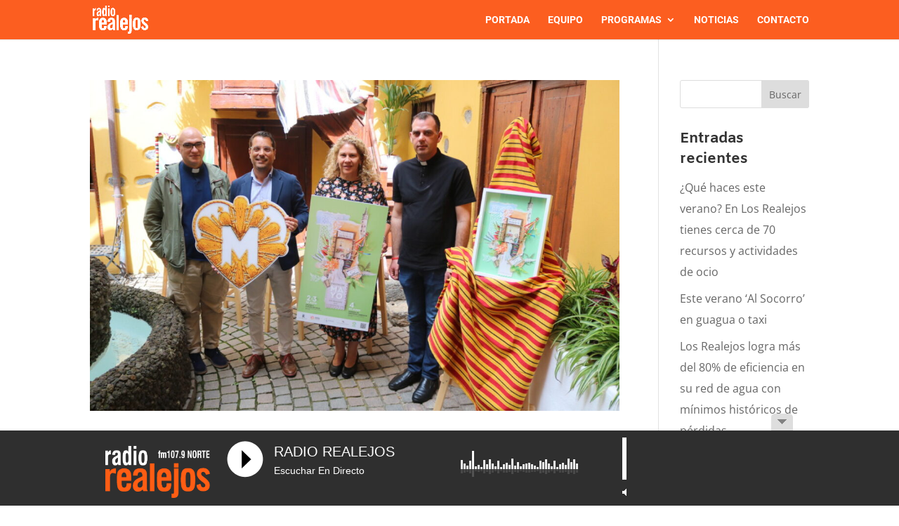

--- FILE ---
content_type: text/html; charset=UTF-8
request_url: https://www.radiorealejos.com/2023/04/page/2/
body_size: 13777
content:
<!DOCTYPE html>
<!--

  Desarrollado por echeide.com

                    $$\                 $$\       $$\
                    $$ |                \__|      $$ |
 $$$$$$\   $$$$$$$\ $$$$$$$\   $$$$$$\  $$\  $$$$$$$ | $$$$$$\      $$$$$$$\  $$$$$$\  $$$$$$\$$$$\
$$  __$$\ $$  _____|$$  __$$\ $$  __$$\ $$ |$$  __$$ |$$  __$$\    $$  _____|$$  __$$\ $$  _$$  _$$\
$$$$$$$$ |$$ /      $$ |  $$ |$$$$$$$$ |$$ |$$ /  $$ |$$$$$$$$ |   $$ /      $$ /  $$ |$$ / $$ / $$ |
$$   ____|$$ |      $$ |  $$ |$$   ____|$$ |$$ |  $$ |$$   ____|   $$ |      $$ |  $$ |$$ | $$ | $$ |
\$$$$$$$\ \$$$$$$$\ $$ |  $$ |\$$$$$$$\ $$ |\$$$$$$$ |\$$$$$$$\ $$\$$$$$$$\ \$$$$$$  |$$ | $$ | $$ |
 \_______| \_______|\__|  \__| \_______|\__| \_______| \_______|\__|\_______| \______/ \__| \__| \__|


-->
<html lang="es">
<head>
	<meta charset="UTF-8" />
<meta http-equiv="X-UA-Compatible" content="IE=edge">
	<link rel="pingback" href="https://www.radiorealejos.com/xmlrpc.php" />

	<script type="text/javascript">
		document.documentElement.className = 'js';
	</script>

	<title>Archivos | Radio Realejos 107.9 FM Norte</title>
<link rel="preconnect" href="https://fonts.gstatic.com" crossorigin /><style id="et-divi-open-sans-inline-css">/* Original: https://fonts.googleapis.com/css?family=Open+Sans:300italic,400italic,600italic,700italic,800italic,400,300,600,700,800&#038;subset=latin,latin-ext&#038;display=swap *//* User Agent: Mozilla/5.0 (Unknown; Linux x86_64) AppleWebKit/538.1 (KHTML, like Gecko) Safari/538.1 Daum/4.1 */@font-face {font-family: 'Open Sans';font-style: italic;font-weight: 300;font-stretch: normal;font-display: swap;src: url(https://fonts.gstatic.com/s/opensans/v44/memQYaGs126MiZpBA-UFUIcVXSCEkx2cmqvXlWq8tWZ0Pw86hd0Rk5hkWV4exQ.ttf) format('truetype');}@font-face {font-family: 'Open Sans';font-style: italic;font-weight: 400;font-stretch: normal;font-display: swap;src: url(https://fonts.gstatic.com/s/opensans/v44/memQYaGs126MiZpBA-UFUIcVXSCEkx2cmqvXlWq8tWZ0Pw86hd0Rk8ZkWV4exQ.ttf) format('truetype');}@font-face {font-family: 'Open Sans';font-style: italic;font-weight: 600;font-stretch: normal;font-display: swap;src: url(https://fonts.gstatic.com/s/opensans/v44/memQYaGs126MiZpBA-UFUIcVXSCEkx2cmqvXlWq8tWZ0Pw86hd0RkxhjWV4exQ.ttf) format('truetype');}@font-face {font-family: 'Open Sans';font-style: italic;font-weight: 700;font-stretch: normal;font-display: swap;src: url(https://fonts.gstatic.com/s/opensans/v44/memQYaGs126MiZpBA-UFUIcVXSCEkx2cmqvXlWq8tWZ0Pw86hd0RkyFjWV4exQ.ttf) format('truetype');}@font-face {font-family: 'Open Sans';font-style: italic;font-weight: 800;font-stretch: normal;font-display: swap;src: url(https://fonts.gstatic.com/s/opensans/v44/memQYaGs126MiZpBA-UFUIcVXSCEkx2cmqvXlWq8tWZ0Pw86hd0Rk0ZjWV4exQ.ttf) format('truetype');}@font-face {font-family: 'Open Sans';font-style: normal;font-weight: 300;font-stretch: normal;font-display: swap;src: url(https://fonts.gstatic.com/s/opensans/v44/memSYaGs126MiZpBA-UvWbX2vVnXBbObj2OVZyOOSr4dVJWUgsiH0B4uaVc.ttf) format('truetype');}@font-face {font-family: 'Open Sans';font-style: normal;font-weight: 400;font-stretch: normal;font-display: swap;src: url(https://fonts.gstatic.com/s/opensans/v44/memSYaGs126MiZpBA-UvWbX2vVnXBbObj2OVZyOOSr4dVJWUgsjZ0B4uaVc.ttf) format('truetype');}@font-face {font-family: 'Open Sans';font-style: normal;font-weight: 600;font-stretch: normal;font-display: swap;src: url(https://fonts.gstatic.com/s/opensans/v44/memSYaGs126MiZpBA-UvWbX2vVnXBbObj2OVZyOOSr4dVJWUgsgH1x4uaVc.ttf) format('truetype');}@font-face {font-family: 'Open Sans';font-style: normal;font-weight: 700;font-stretch: normal;font-display: swap;src: url(https://fonts.gstatic.com/s/opensans/v44/memSYaGs126MiZpBA-UvWbX2vVnXBbObj2OVZyOOSr4dVJWUgsg-1x4uaVc.ttf) format('truetype');}@font-face {font-family: 'Open Sans';font-style: normal;font-weight: 800;font-stretch: normal;font-display: swap;src: url(https://fonts.gstatic.com/s/opensans/v44/memSYaGs126MiZpBA-UvWbX2vVnXBbObj2OVZyOOSr4dVJWUgshZ1x4uaVc.ttf) format('truetype');}/* User Agent: Mozilla/5.0 (Windows NT 6.1; WOW64; rv:27.0) Gecko/20100101 Firefox/27.0 */@font-face {font-family: 'Open Sans';font-style: italic;font-weight: 300;font-stretch: normal;font-display: swap;src: url(https://fonts.gstatic.com/l/font?kit=memQYaGs126MiZpBA-UFUIcVXSCEkx2cmqvXlWq8tWZ0Pw86hd0Rk5hkWV4exg&skey=743457fe2cc29280&v=v44) format('woff');}@font-face {font-family: 'Open Sans';font-style: italic;font-weight: 400;font-stretch: normal;font-display: swap;src: url(https://fonts.gstatic.com/l/font?kit=memQYaGs126MiZpBA-UFUIcVXSCEkx2cmqvXlWq8tWZ0Pw86hd0Rk8ZkWV4exg&skey=743457fe2cc29280&v=v44) format('woff');}@font-face {font-family: 'Open Sans';font-style: italic;font-weight: 600;font-stretch: normal;font-display: swap;src: url(https://fonts.gstatic.com/l/font?kit=memQYaGs126MiZpBA-UFUIcVXSCEkx2cmqvXlWq8tWZ0Pw86hd0RkxhjWV4exg&skey=743457fe2cc29280&v=v44) format('woff');}@font-face {font-family: 'Open Sans';font-style: italic;font-weight: 700;font-stretch: normal;font-display: swap;src: url(https://fonts.gstatic.com/l/font?kit=memQYaGs126MiZpBA-UFUIcVXSCEkx2cmqvXlWq8tWZ0Pw86hd0RkyFjWV4exg&skey=743457fe2cc29280&v=v44) format('woff');}@font-face {font-family: 'Open Sans';font-style: italic;font-weight: 800;font-stretch: normal;font-display: swap;src: url(https://fonts.gstatic.com/l/font?kit=memQYaGs126MiZpBA-UFUIcVXSCEkx2cmqvXlWq8tWZ0Pw86hd0Rk0ZjWV4exg&skey=743457fe2cc29280&v=v44) format('woff');}@font-face {font-family: 'Open Sans';font-style: normal;font-weight: 300;font-stretch: normal;font-display: swap;src: url(https://fonts.gstatic.com/l/font?kit=memSYaGs126MiZpBA-UvWbX2vVnXBbObj2OVZyOOSr4dVJWUgsiH0B4uaVQ&skey=62c1cbfccc78b4b2&v=v44) format('woff');}@font-face {font-family: 'Open Sans';font-style: normal;font-weight: 400;font-stretch: normal;font-display: swap;src: url(https://fonts.gstatic.com/l/font?kit=memSYaGs126MiZpBA-UvWbX2vVnXBbObj2OVZyOOSr4dVJWUgsjZ0B4uaVQ&skey=62c1cbfccc78b4b2&v=v44) format('woff');}@font-face {font-family: 'Open Sans';font-style: normal;font-weight: 600;font-stretch: normal;font-display: swap;src: url(https://fonts.gstatic.com/l/font?kit=memSYaGs126MiZpBA-UvWbX2vVnXBbObj2OVZyOOSr4dVJWUgsgH1x4uaVQ&skey=62c1cbfccc78b4b2&v=v44) format('woff');}@font-face {font-family: 'Open Sans';font-style: normal;font-weight: 700;font-stretch: normal;font-display: swap;src: url(https://fonts.gstatic.com/l/font?kit=memSYaGs126MiZpBA-UvWbX2vVnXBbObj2OVZyOOSr4dVJWUgsg-1x4uaVQ&skey=62c1cbfccc78b4b2&v=v44) format('woff');}@font-face {font-family: 'Open Sans';font-style: normal;font-weight: 800;font-stretch: normal;font-display: swap;src: url(https://fonts.gstatic.com/l/font?kit=memSYaGs126MiZpBA-UvWbX2vVnXBbObj2OVZyOOSr4dVJWUgshZ1x4uaVQ&skey=62c1cbfccc78b4b2&v=v44) format('woff');}/* User Agent: Mozilla/5.0 (Windows NT 6.3; rv:39.0) Gecko/20100101 Firefox/39.0 */@font-face {font-family: 'Open Sans';font-style: italic;font-weight: 300;font-stretch: normal;font-display: swap;src: url(https://fonts.gstatic.com/s/opensans/v44/memQYaGs126MiZpBA-UFUIcVXSCEkx2cmqvXlWq8tWZ0Pw86hd0Rk5hkWV4ewA.woff2) format('woff2');}@font-face {font-family: 'Open Sans';font-style: italic;font-weight: 400;font-stretch: normal;font-display: swap;src: url(https://fonts.gstatic.com/s/opensans/v44/memQYaGs126MiZpBA-UFUIcVXSCEkx2cmqvXlWq8tWZ0Pw86hd0Rk8ZkWV4ewA.woff2) format('woff2');}@font-face {font-family: 'Open Sans';font-style: italic;font-weight: 600;font-stretch: normal;font-display: swap;src: url(https://fonts.gstatic.com/s/opensans/v44/memQYaGs126MiZpBA-UFUIcVXSCEkx2cmqvXlWq8tWZ0Pw86hd0RkxhjWV4ewA.woff2) format('woff2');}@font-face {font-family: 'Open Sans';font-style: italic;font-weight: 700;font-stretch: normal;font-display: swap;src: url(https://fonts.gstatic.com/s/opensans/v44/memQYaGs126MiZpBA-UFUIcVXSCEkx2cmqvXlWq8tWZ0Pw86hd0RkyFjWV4ewA.woff2) format('woff2');}@font-face {font-family: 'Open Sans';font-style: italic;font-weight: 800;font-stretch: normal;font-display: swap;src: url(https://fonts.gstatic.com/s/opensans/v44/memQYaGs126MiZpBA-UFUIcVXSCEkx2cmqvXlWq8tWZ0Pw86hd0Rk0ZjWV4ewA.woff2) format('woff2');}@font-face {font-family: 'Open Sans';font-style: normal;font-weight: 300;font-stretch: normal;font-display: swap;src: url(https://fonts.gstatic.com/s/opensans/v44/memSYaGs126MiZpBA-UvWbX2vVnXBbObj2OVZyOOSr4dVJWUgsiH0B4uaVI.woff2) format('woff2');}@font-face {font-family: 'Open Sans';font-style: normal;font-weight: 400;font-stretch: normal;font-display: swap;src: url(https://fonts.gstatic.com/s/opensans/v44/memSYaGs126MiZpBA-UvWbX2vVnXBbObj2OVZyOOSr4dVJWUgsjZ0B4uaVI.woff2) format('woff2');}@font-face {font-family: 'Open Sans';font-style: normal;font-weight: 600;font-stretch: normal;font-display: swap;src: url(https://fonts.gstatic.com/s/opensans/v44/memSYaGs126MiZpBA-UvWbX2vVnXBbObj2OVZyOOSr4dVJWUgsgH1x4uaVI.woff2) format('woff2');}@font-face {font-family: 'Open Sans';font-style: normal;font-weight: 700;font-stretch: normal;font-display: swap;src: url(https://fonts.gstatic.com/s/opensans/v44/memSYaGs126MiZpBA-UvWbX2vVnXBbObj2OVZyOOSr4dVJWUgsg-1x4uaVI.woff2) format('woff2');}@font-face {font-family: 'Open Sans';font-style: normal;font-weight: 800;font-stretch: normal;font-display: swap;src: url(https://fonts.gstatic.com/s/opensans/v44/memSYaGs126MiZpBA-UvWbX2vVnXBbObj2OVZyOOSr4dVJWUgshZ1x4uaVI.woff2) format('woff2');}</style><meta name='robots' content='max-image-preview:large' />
<link rel='dns-prefetch' href='//kit.fontawesome.com' />
<link rel="alternate" type="application/rss+xml" title="Radio Realejos 107.9 FM Norte &raquo; Feed" href="https://www.radiorealejos.com/feed/" />
<link rel="alternate" type="application/rss+xml" title="Radio Realejos 107.9 FM Norte &raquo; Feed de los comentarios" href="https://www.radiorealejos.com/comments/feed/" />
<meta content="Echeide Child v.1.0.0" name="generator"/><link rel='stylesheet' id='audio7-html5_site_css-css' href='https://www.radiorealejos.com/wp-content/plugins/lbg-audio7_html5_full_width_sticky_pro/audio7_html5/audio7_html5.css?ver=6.9' type='text/css' media='all' />
<style id='wp-block-library-inline-css' type='text/css'>
:root{--wp-block-synced-color:#7a00df;--wp-block-synced-color--rgb:122,0,223;--wp-bound-block-color:var(--wp-block-synced-color);--wp-editor-canvas-background:#ddd;--wp-admin-theme-color:#007cba;--wp-admin-theme-color--rgb:0,124,186;--wp-admin-theme-color-darker-10:#006ba1;--wp-admin-theme-color-darker-10--rgb:0,107,160.5;--wp-admin-theme-color-darker-20:#005a87;--wp-admin-theme-color-darker-20--rgb:0,90,135;--wp-admin-border-width-focus:2px}@media (min-resolution:192dpi){:root{--wp-admin-border-width-focus:1.5px}}.wp-element-button{cursor:pointer}:root .has-very-light-gray-background-color{background-color:#eee}:root .has-very-dark-gray-background-color{background-color:#313131}:root .has-very-light-gray-color{color:#eee}:root .has-very-dark-gray-color{color:#313131}:root .has-vivid-green-cyan-to-vivid-cyan-blue-gradient-background{background:linear-gradient(135deg,#00d084,#0693e3)}:root .has-purple-crush-gradient-background{background:linear-gradient(135deg,#34e2e4,#4721fb 50%,#ab1dfe)}:root .has-hazy-dawn-gradient-background{background:linear-gradient(135deg,#faaca8,#dad0ec)}:root .has-subdued-olive-gradient-background{background:linear-gradient(135deg,#fafae1,#67a671)}:root .has-atomic-cream-gradient-background{background:linear-gradient(135deg,#fdd79a,#004a59)}:root .has-nightshade-gradient-background{background:linear-gradient(135deg,#330968,#31cdcf)}:root .has-midnight-gradient-background{background:linear-gradient(135deg,#020381,#2874fc)}:root{--wp--preset--font-size--normal:16px;--wp--preset--font-size--huge:42px}.has-regular-font-size{font-size:1em}.has-larger-font-size{font-size:2.625em}.has-normal-font-size{font-size:var(--wp--preset--font-size--normal)}.has-huge-font-size{font-size:var(--wp--preset--font-size--huge)}.has-text-align-center{text-align:center}.has-text-align-left{text-align:left}.has-text-align-right{text-align:right}.has-fit-text{white-space:nowrap!important}#end-resizable-editor-section{display:none}.aligncenter{clear:both}.items-justified-left{justify-content:flex-start}.items-justified-center{justify-content:center}.items-justified-right{justify-content:flex-end}.items-justified-space-between{justify-content:space-between}.screen-reader-text{border:0;clip-path:inset(50%);height:1px;margin:-1px;overflow:hidden;padding:0;position:absolute;width:1px;word-wrap:normal!important}.screen-reader-text:focus{background-color:#ddd;clip-path:none;color:#444;display:block;font-size:1em;height:auto;left:5px;line-height:normal;padding:15px 23px 14px;text-decoration:none;top:5px;width:auto;z-index:100000}html :where(.has-border-color){border-style:solid}html :where([style*=border-top-color]){border-top-style:solid}html :where([style*=border-right-color]){border-right-style:solid}html :where([style*=border-bottom-color]){border-bottom-style:solid}html :where([style*=border-left-color]){border-left-style:solid}html :where([style*=border-width]){border-style:solid}html :where([style*=border-top-width]){border-top-style:solid}html :where([style*=border-right-width]){border-right-style:solid}html :where([style*=border-bottom-width]){border-bottom-style:solid}html :where([style*=border-left-width]){border-left-style:solid}html :where(img[class*=wp-image-]){height:auto;max-width:100%}:where(figure){margin:0 0 1em}html :where(.is-position-sticky){--wp-admin--admin-bar--position-offset:var(--wp-admin--admin-bar--height,0px)}@media screen and (max-width:600px){html :where(.is-position-sticky){--wp-admin--admin-bar--position-offset:0px}}

/*# sourceURL=wp-block-library-inline-css */
</style><style id='global-styles-inline-css' type='text/css'>
:root{--wp--preset--aspect-ratio--square: 1;--wp--preset--aspect-ratio--4-3: 4/3;--wp--preset--aspect-ratio--3-4: 3/4;--wp--preset--aspect-ratio--3-2: 3/2;--wp--preset--aspect-ratio--2-3: 2/3;--wp--preset--aspect-ratio--16-9: 16/9;--wp--preset--aspect-ratio--9-16: 9/16;--wp--preset--color--black: #000000;--wp--preset--color--cyan-bluish-gray: #abb8c3;--wp--preset--color--white: #ffffff;--wp--preset--color--pale-pink: #f78da7;--wp--preset--color--vivid-red: #cf2e2e;--wp--preset--color--luminous-vivid-orange: #ff6900;--wp--preset--color--luminous-vivid-amber: #fcb900;--wp--preset--color--light-green-cyan: #7bdcb5;--wp--preset--color--vivid-green-cyan: #00d084;--wp--preset--color--pale-cyan-blue: #8ed1fc;--wp--preset--color--vivid-cyan-blue: #0693e3;--wp--preset--color--vivid-purple: #9b51e0;--wp--preset--gradient--vivid-cyan-blue-to-vivid-purple: linear-gradient(135deg,rgb(6,147,227) 0%,rgb(155,81,224) 100%);--wp--preset--gradient--light-green-cyan-to-vivid-green-cyan: linear-gradient(135deg,rgb(122,220,180) 0%,rgb(0,208,130) 100%);--wp--preset--gradient--luminous-vivid-amber-to-luminous-vivid-orange: linear-gradient(135deg,rgb(252,185,0) 0%,rgb(255,105,0) 100%);--wp--preset--gradient--luminous-vivid-orange-to-vivid-red: linear-gradient(135deg,rgb(255,105,0) 0%,rgb(207,46,46) 100%);--wp--preset--gradient--very-light-gray-to-cyan-bluish-gray: linear-gradient(135deg,rgb(238,238,238) 0%,rgb(169,184,195) 100%);--wp--preset--gradient--cool-to-warm-spectrum: linear-gradient(135deg,rgb(74,234,220) 0%,rgb(151,120,209) 20%,rgb(207,42,186) 40%,rgb(238,44,130) 60%,rgb(251,105,98) 80%,rgb(254,248,76) 100%);--wp--preset--gradient--blush-light-purple: linear-gradient(135deg,rgb(255,206,236) 0%,rgb(152,150,240) 100%);--wp--preset--gradient--blush-bordeaux: linear-gradient(135deg,rgb(254,205,165) 0%,rgb(254,45,45) 50%,rgb(107,0,62) 100%);--wp--preset--gradient--luminous-dusk: linear-gradient(135deg,rgb(255,203,112) 0%,rgb(199,81,192) 50%,rgb(65,88,208) 100%);--wp--preset--gradient--pale-ocean: linear-gradient(135deg,rgb(255,245,203) 0%,rgb(182,227,212) 50%,rgb(51,167,181) 100%);--wp--preset--gradient--electric-grass: linear-gradient(135deg,rgb(202,248,128) 0%,rgb(113,206,126) 100%);--wp--preset--gradient--midnight: linear-gradient(135deg,rgb(2,3,129) 0%,rgb(40,116,252) 100%);--wp--preset--font-size--small: 13px;--wp--preset--font-size--medium: 20px;--wp--preset--font-size--large: 36px;--wp--preset--font-size--x-large: 42px;--wp--preset--spacing--20: 0.44rem;--wp--preset--spacing--30: 0.67rem;--wp--preset--spacing--40: 1rem;--wp--preset--spacing--50: 1.5rem;--wp--preset--spacing--60: 2.25rem;--wp--preset--spacing--70: 3.38rem;--wp--preset--spacing--80: 5.06rem;--wp--preset--shadow--natural: 6px 6px 9px rgba(0, 0, 0, 0.2);--wp--preset--shadow--deep: 12px 12px 50px rgba(0, 0, 0, 0.4);--wp--preset--shadow--sharp: 6px 6px 0px rgba(0, 0, 0, 0.2);--wp--preset--shadow--outlined: 6px 6px 0px -3px rgb(255, 255, 255), 6px 6px rgb(0, 0, 0);--wp--preset--shadow--crisp: 6px 6px 0px rgb(0, 0, 0);}:root { --wp--style--global--content-size: 823px;--wp--style--global--wide-size: 1080px; }:where(body) { margin: 0; }.wp-site-blocks > .alignleft { float: left; margin-right: 2em; }.wp-site-blocks > .alignright { float: right; margin-left: 2em; }.wp-site-blocks > .aligncenter { justify-content: center; margin-left: auto; margin-right: auto; }:where(.is-layout-flex){gap: 0.5em;}:where(.is-layout-grid){gap: 0.5em;}.is-layout-flow > .alignleft{float: left;margin-inline-start: 0;margin-inline-end: 2em;}.is-layout-flow > .alignright{float: right;margin-inline-start: 2em;margin-inline-end: 0;}.is-layout-flow > .aligncenter{margin-left: auto !important;margin-right: auto !important;}.is-layout-constrained > .alignleft{float: left;margin-inline-start: 0;margin-inline-end: 2em;}.is-layout-constrained > .alignright{float: right;margin-inline-start: 2em;margin-inline-end: 0;}.is-layout-constrained > .aligncenter{margin-left: auto !important;margin-right: auto !important;}.is-layout-constrained > :where(:not(.alignleft):not(.alignright):not(.alignfull)){max-width: var(--wp--style--global--content-size);margin-left: auto !important;margin-right: auto !important;}.is-layout-constrained > .alignwide{max-width: var(--wp--style--global--wide-size);}body .is-layout-flex{display: flex;}.is-layout-flex{flex-wrap: wrap;align-items: center;}.is-layout-flex > :is(*, div){margin: 0;}body .is-layout-grid{display: grid;}.is-layout-grid > :is(*, div){margin: 0;}body{padding-top: 0px;padding-right: 0px;padding-bottom: 0px;padding-left: 0px;}:root :where(.wp-element-button, .wp-block-button__link){background-color: #32373c;border-width: 0;color: #fff;font-family: inherit;font-size: inherit;font-style: inherit;font-weight: inherit;letter-spacing: inherit;line-height: inherit;padding-top: calc(0.667em + 2px);padding-right: calc(1.333em + 2px);padding-bottom: calc(0.667em + 2px);padding-left: calc(1.333em + 2px);text-decoration: none;text-transform: inherit;}.has-black-color{color: var(--wp--preset--color--black) !important;}.has-cyan-bluish-gray-color{color: var(--wp--preset--color--cyan-bluish-gray) !important;}.has-white-color{color: var(--wp--preset--color--white) !important;}.has-pale-pink-color{color: var(--wp--preset--color--pale-pink) !important;}.has-vivid-red-color{color: var(--wp--preset--color--vivid-red) !important;}.has-luminous-vivid-orange-color{color: var(--wp--preset--color--luminous-vivid-orange) !important;}.has-luminous-vivid-amber-color{color: var(--wp--preset--color--luminous-vivid-amber) !important;}.has-light-green-cyan-color{color: var(--wp--preset--color--light-green-cyan) !important;}.has-vivid-green-cyan-color{color: var(--wp--preset--color--vivid-green-cyan) !important;}.has-pale-cyan-blue-color{color: var(--wp--preset--color--pale-cyan-blue) !important;}.has-vivid-cyan-blue-color{color: var(--wp--preset--color--vivid-cyan-blue) !important;}.has-vivid-purple-color{color: var(--wp--preset--color--vivid-purple) !important;}.has-black-background-color{background-color: var(--wp--preset--color--black) !important;}.has-cyan-bluish-gray-background-color{background-color: var(--wp--preset--color--cyan-bluish-gray) !important;}.has-white-background-color{background-color: var(--wp--preset--color--white) !important;}.has-pale-pink-background-color{background-color: var(--wp--preset--color--pale-pink) !important;}.has-vivid-red-background-color{background-color: var(--wp--preset--color--vivid-red) !important;}.has-luminous-vivid-orange-background-color{background-color: var(--wp--preset--color--luminous-vivid-orange) !important;}.has-luminous-vivid-amber-background-color{background-color: var(--wp--preset--color--luminous-vivid-amber) !important;}.has-light-green-cyan-background-color{background-color: var(--wp--preset--color--light-green-cyan) !important;}.has-vivid-green-cyan-background-color{background-color: var(--wp--preset--color--vivid-green-cyan) !important;}.has-pale-cyan-blue-background-color{background-color: var(--wp--preset--color--pale-cyan-blue) !important;}.has-vivid-cyan-blue-background-color{background-color: var(--wp--preset--color--vivid-cyan-blue) !important;}.has-vivid-purple-background-color{background-color: var(--wp--preset--color--vivid-purple) !important;}.has-black-border-color{border-color: var(--wp--preset--color--black) !important;}.has-cyan-bluish-gray-border-color{border-color: var(--wp--preset--color--cyan-bluish-gray) !important;}.has-white-border-color{border-color: var(--wp--preset--color--white) !important;}.has-pale-pink-border-color{border-color: var(--wp--preset--color--pale-pink) !important;}.has-vivid-red-border-color{border-color: var(--wp--preset--color--vivid-red) !important;}.has-luminous-vivid-orange-border-color{border-color: var(--wp--preset--color--luminous-vivid-orange) !important;}.has-luminous-vivid-amber-border-color{border-color: var(--wp--preset--color--luminous-vivid-amber) !important;}.has-light-green-cyan-border-color{border-color: var(--wp--preset--color--light-green-cyan) !important;}.has-vivid-green-cyan-border-color{border-color: var(--wp--preset--color--vivid-green-cyan) !important;}.has-pale-cyan-blue-border-color{border-color: var(--wp--preset--color--pale-cyan-blue) !important;}.has-vivid-cyan-blue-border-color{border-color: var(--wp--preset--color--vivid-cyan-blue) !important;}.has-vivid-purple-border-color{border-color: var(--wp--preset--color--vivid-purple) !important;}.has-vivid-cyan-blue-to-vivid-purple-gradient-background{background: var(--wp--preset--gradient--vivid-cyan-blue-to-vivid-purple) !important;}.has-light-green-cyan-to-vivid-green-cyan-gradient-background{background: var(--wp--preset--gradient--light-green-cyan-to-vivid-green-cyan) !important;}.has-luminous-vivid-amber-to-luminous-vivid-orange-gradient-background{background: var(--wp--preset--gradient--luminous-vivid-amber-to-luminous-vivid-orange) !important;}.has-luminous-vivid-orange-to-vivid-red-gradient-background{background: var(--wp--preset--gradient--luminous-vivid-orange-to-vivid-red) !important;}.has-very-light-gray-to-cyan-bluish-gray-gradient-background{background: var(--wp--preset--gradient--very-light-gray-to-cyan-bluish-gray) !important;}.has-cool-to-warm-spectrum-gradient-background{background: var(--wp--preset--gradient--cool-to-warm-spectrum) !important;}.has-blush-light-purple-gradient-background{background: var(--wp--preset--gradient--blush-light-purple) !important;}.has-blush-bordeaux-gradient-background{background: var(--wp--preset--gradient--blush-bordeaux) !important;}.has-luminous-dusk-gradient-background{background: var(--wp--preset--gradient--luminous-dusk) !important;}.has-pale-ocean-gradient-background{background: var(--wp--preset--gradient--pale-ocean) !important;}.has-electric-grass-gradient-background{background: var(--wp--preset--gradient--electric-grass) !important;}.has-midnight-gradient-background{background: var(--wp--preset--gradient--midnight) !important;}.has-small-font-size{font-size: var(--wp--preset--font-size--small) !important;}.has-medium-font-size{font-size: var(--wp--preset--font-size--medium) !important;}.has-large-font-size{font-size: var(--wp--preset--font-size--large) !important;}.has-x-large-font-size{font-size: var(--wp--preset--font-size--x-large) !important;}
/*# sourceURL=global-styles-inline-css */
</style>

<link rel='stylesheet' id='heateor_sss_frontend_css-css' href='https://www.radiorealejos.com/wp-content/plugins/sassy-social-share/public/css/sassy-social-share-public.css?ver=3.3.79' type='text/css' media='all' />
<style id='heateor_sss_frontend_css-inline-css' type='text/css'>
.heateor_sss_button_instagram span.heateor_sss_svg,a.heateor_sss_instagram span.heateor_sss_svg{background:radial-gradient(circle at 30% 107%,#fdf497 0,#fdf497 5%,#fd5949 45%,#d6249f 60%,#285aeb 90%)}.heateor_sss_horizontal_sharing .heateor_sss_svg,.heateor_sss_standard_follow_icons_container .heateor_sss_svg{color:#fff;border-width:0px;border-style:solid;border-color:transparent}.heateor_sss_horizontal_sharing .heateorSssTCBackground{color:#666}.heateor_sss_horizontal_sharing span.heateor_sss_svg:hover,.heateor_sss_standard_follow_icons_container span.heateor_sss_svg:hover{border-color:transparent;}.heateor_sss_vertical_sharing span.heateor_sss_svg,.heateor_sss_floating_follow_icons_container span.heateor_sss_svg{color:#fff;border-width:0px;border-style:solid;border-color:transparent;}.heateor_sss_vertical_sharing .heateorSssTCBackground{color:#666;}.heateor_sss_vertical_sharing span.heateor_sss_svg:hover,.heateor_sss_floating_follow_icons_container span.heateor_sss_svg:hover{border-color:transparent;}@media screen and (max-width:783px) {.heateor_sss_vertical_sharing{display:none!important}}
/*# sourceURL=heateor_sss_frontend_css-inline-css */
</style>
<link rel='stylesheet' id='divi-style-parent-css' href='https://www.radiorealejos.com/wp-content/themes/Divi/style-static.min.css?ver=4.27.4' type='text/css' media='all' />
<link rel='stylesheet' id='divi-style-css' href='https://www.radiorealejos.com/wp-content/themes/echeide-child/style.css?ver=4.27.4' type='text/css' media='all' />
<script type="text/javascript" src="https://www.radiorealejos.com/wp-includes/js/jquery/jquery.min.js?ver=3.7.1" id="jquery-core-js"></script>
<script type="text/javascript" src="https://www.radiorealejos.com/wp-includes/js/jquery/jquery-migrate.min.js?ver=3.4.1" id="jquery-migrate-js"></script>
<script type="text/javascript" src="https://www.radiorealejos.com/wp-content/plugins/lbg-audio7_html5_full_width_sticky_pro/audio7_html5/js/jquery.mousewheel.min.js?ver=6.9" id="lbg-mousewheel-js"></script>
<script type="text/javascript" src="https://www.radiorealejos.com/wp-content/plugins/lbg-audio7_html5_full_width_sticky_pro/audio7_html5/js/jquery.touchSwipe.min.js?ver=6.9" id="lbg-touchSwipe-js"></script>
<script type="text/javascript" src="https://www.radiorealejos.com/wp-content/plugins/lbg-audio7_html5_full_width_sticky_pro/audio7_html5/js/audio7_html5.js?ver=6.9" id="lbg-audio7_html5-js"></script>
<script type="text/javascript" src="https://www.radiorealejos.com/wp-content/plugins/lbg-audio7_html5_full_width_sticky_pro/audio7_html5/js/google_a.js?ver=6.9" id="lbg-google_a-js"></script>
<script type="text/javascript" src="https://kit.fontawesome.com/5c5bdf4576.js" id="font-awesome-kit-js"></script>
<link rel="https://api.w.org/" href="https://www.radiorealejos.com/wp-json/" /><link rel="EditURI" type="application/rsd+xml" title="RSD" href="https://www.radiorealejos.com/xmlrpc.php?rsd" />
<meta name="generator" content="WordPress 6.9" />
<script type="text/javascript">
(function(url){
	if(/(?:Chrome\/26\.0\.1410\.63 Safari\/537\.31|WordfenceTestMonBot)/.test(navigator.userAgent)){ return; }
	var addEvent = function(evt, handler) {
		if (window.addEventListener) {
			document.addEventListener(evt, handler, false);
		} else if (window.attachEvent) {
			document.attachEvent('on' + evt, handler);
		}
	};
	var removeEvent = function(evt, handler) {
		if (window.removeEventListener) {
			document.removeEventListener(evt, handler, false);
		} else if (window.detachEvent) {
			document.detachEvent('on' + evt, handler);
		}
	};
	var evts = 'contextmenu dblclick drag dragend dragenter dragleave dragover dragstart drop keydown keypress keyup mousedown mousemove mouseout mouseover mouseup mousewheel scroll'.split(' ');
	var logHuman = function() {
		if (window.wfLogHumanRan) { return; }
		window.wfLogHumanRan = true;
		var wfscr = document.createElement('script');
		wfscr.type = 'text/javascript';
		wfscr.async = true;
		wfscr.src = url + '&r=' + Math.random();
		(document.getElementsByTagName('head')[0]||document.getElementsByTagName('body')[0]).appendChild(wfscr);
		for (var i = 0; i < evts.length; i++) {
			removeEvent(evts[i], logHuman);
		}
	};
	for (var i = 0; i < evts.length; i++) {
		addEvent(evts[i], logHuman);
	}
})('//www.radiorealejos.com/?wordfence_lh=1&hid=D5E6BB8374D4B1A16E88FAB4BD6255DD');
</script><meta name="viewport" content="width=device-width, initial-scale=1.0, maximum-scale=1.0, user-scalable=0" /><link rel="shortcut icon" href="https://www.radiorealejos.com/wp-content/uploads/2018/06/xD0I6f.tif.png" /><!-- Google tag (gtag.js) -->
<script async src="https://www.googletagmanager.com/gtag/js?id=G-RVXB514Q8J"></script>
<script>
  window.dataLayer = window.dataLayer || [];
  function gtag(){dataLayer.push(arguments);}
  gtag('js', new Date());

  gtag('config', 'G-RVXB514Q8J');
</script><link rel="stylesheet" id="et-divi-customizer-global-cached-inline-styles" href="https://www.radiorealejos.com/wp-content/et-cache/global/et-divi-customizer-global.min.css?ver=1732606273" /></head>
<body class="archive date paged paged-2 date-paged-2 wp-theme-Divi wp-child-theme-echeide-child et_pb_button_helper_class et_fixed_nav et_show_nav et_primary_nav_dropdown_animation_fade et_secondary_nav_dropdown_animation_fade et_header_style_left et_pb_footer_columns4 et_cover_background et_pb_gutter osx et_pb_gutters3 et_right_sidebar et_divi_theme et-db">
	<div id="page-container">

	
	
			<header id="main-header" data-height-onload="42">
			<div class="container clearfix et_menu_container">
							<div class="logo_container">
					<span class="logo_helper"></span>
					<a href="https://www.radiorealejos.com/">
						<img src="https://www.radiorealejos.com/wp-content/uploads/2018/07/logo-radio-realejos.png" alt="Radio Realejos 107.9 FM Norte" id="logo" data-height-percentage="70" />
					</a>
				</div>
							<div id="et-top-navigation" data-height="42" data-fixed-height="40">
											<nav id="top-menu-nav">
						<ul id="top-menu" class="nav"><li id="menu-item-1187" class="menu-item menu-item-type-post_type menu-item-object-page menu-item-home menu-item-1187"><a href="https://www.radiorealejos.com/">Portada</a></li>
<li id="menu-item-1185" class="menu-item menu-item-type-post_type menu-item-object-page menu-item-1185"><a href="https://www.radiorealejos.com/equipo/">Equipo</a></li>
<li id="menu-item-1449" class="menu-item menu-item-type-post_type menu-item-object-page menu-item-has-children menu-item-1449"><a href="https://www.radiorealejos.com/programas/">Programas</a>
<ul class="sub-menu">
	<li id="menu-item-1378" class="menu-item menu-item-type-post_type menu-item-object-page menu-item-1378"><a href="https://www.radiorealejos.com/horarios/">Horarios</a></li>
</ul>
</li>
<li id="menu-item-1184" class="menu-item menu-item-type-post_type menu-item-object-page current_page_parent menu-item-1184"><a href="https://www.radiorealejos.com/noticias/">Noticias</a></li>
<li id="menu-item-1186" class="menu-item menu-item-type-post_type menu-item-object-page menu-item-1186"><a href="https://www.radiorealejos.com/contacto/">Contacto</a></li>
</ul>						</nav>
					
					
					
					
					<div id="et_mobile_nav_menu">
				<div class="mobile_nav closed">
					<span class="select_page">Seleccionar página</span>
					<span class="mobile_menu_bar mobile_menu_bar_toggle"></span>
				</div>
			</div>				</div> <!-- #et-top-navigation -->
			</div> <!-- .container -->
			<div class="et_search_outer">
				<div class="container et_search_form_container">
					<form role="search" method="get" class="et-search-form" action="https://www.radiorealejos.com/">
					<input type="search" class="et-search-field" placeholder="Búsqueda &hellip;" value="" name="s" title="Buscar:" />					</form>
					<span class="et_close_search_field"></span>
				</div>
			</div>
		</header> <!-- #main-header -->
		<div id="et-main-area">
	
<div id="main-content">
	<div class="container">
		<div id="content-area" class="clearfix">
			<div id="left-area">
		
					<article id="post-8984" class="et_pb_post post-8984 post type-post status-publish format-standard has-post-thumbnail hentry category-noticias-de-los-realejos">

											<a class="entry-featured-image-url" href="https://www.radiorealejos.com/el-esplendor-del-mayo-realejero-arranca-este-sabado-29-de-abril-y-culmina-el-6-de-junio/">
								<img src="https://www.radiorealejos.com/wp-content/uploads/2023/04/250423-Presentacion-Fiestas-de-Mayo-2023-1080x675.jpg" alt="El esplendor del mayo realejero arranca este sábado 29 de abril y culmina el 6 de junio" class="" width="1080" height="675" srcset="https://www.radiorealejos.com/wp-content/uploads/2023/04/250423-Presentacion-Fiestas-de-Mayo-2023-1080x675.jpg 1080w, https://www.radiorealejos.com/wp-content/uploads/2023/04/250423-Presentacion-Fiestas-de-Mayo-2023-980x653.jpg 980w, https://www.radiorealejos.com/wp-content/uploads/2023/04/250423-Presentacion-Fiestas-de-Mayo-2023-480x320.jpg 480w" sizes="(min-width: 0px) and (max-width: 480px) 480px, (min-width: 481px) and (max-width: 980px) 980px, (min-width: 981px) 1080px, 100vw" />							</a>
					
															<h2 class="entry-title"><a href="https://www.radiorealejos.com/el-esplendor-del-mayo-realejero-arranca-este-sabado-29-de-abril-y-culmina-el-6-de-junio/">El esplendor del mayo realejero arranca este sábado 29 de abril y culmina el 6 de junio</a></h2>
					
					<p class="post-meta"><span class="published">25 abril, 2023</span> | <a href="https://www.radiorealejos.com/category/noticias-de-los-realejos/" rel="category tag">Noticias de Los Realejos</a></p>La festividad de Cruces y Fuegos el 2 y 3 de mayo, el Baile de Magos del 20 de mayo y la Romería del 4 de junio volverán a ser los actos más multitudinarios. &nbsp; PROGRAMA FIESTAS DE MAYO 2023 El alcalde de Los Realejos, Adolfo González, la concejala de Fiestas,...				
					</article>
			
					<article id="post-8981" class="et_pb_post post-8981 post type-post status-publish format-standard has-post-thumbnail hentry category-noticias-de-los-realejos">

											<a class="entry-featured-image-url" href="https://www.radiorealejos.com/la-segunda-edicion-de-reseteate-sera-este-viernes-28-en-la-casa-del-emprendedor/">
								<img src="https://www.radiorealejos.com/wp-content/uploads/2023/04/170622-Feria-Juvenil-Desarrollo-Sostenible-Reseteate-2022-3-1080x675.jpg" alt="La segunda edición de ‘Resetéate’ será este viernes 28 en la Casa del Emprendedor" class="" width="1080" height="675" srcset="https://www.radiorealejos.com/wp-content/uploads/2023/04/170622-Feria-Juvenil-Desarrollo-Sostenible-Reseteate-2022-3-1080x675.jpg 1080w, https://www.radiorealejos.com/wp-content/uploads/2023/04/170622-Feria-Juvenil-Desarrollo-Sostenible-Reseteate-2022-3-980x653.jpg 980w, https://www.radiorealejos.com/wp-content/uploads/2023/04/170622-Feria-Juvenil-Desarrollo-Sostenible-Reseteate-2022-3-480x320.jpg 480w" sizes="(min-width: 0px) and (max-width: 480px) 480px, (min-width: 481px) and (max-width: 980px) 980px, (min-width: 981px) 1080px, 100vw" />							</a>
					
															<h2 class="entry-title"><a href="https://www.radiorealejos.com/la-segunda-edicion-de-reseteate-sera-este-viernes-28-en-la-casa-del-emprendedor/">La segunda edición de ‘Resetéate’ será este viernes 28 en la Casa del Emprendedor</a></h2>
					
					<p class="post-meta"><span class="published">25 abril, 2023</span> | <a href="https://www.radiorealejos.com/category/noticias-de-los-realejos/" rel="category tag">Noticias de Los Realejos</a></p>La feria juvenil y medioambiental de Los Realejos recibirá a más de 300 estudiantes de Secundaria por la mañana y ofrecerá conciertos por la noche. &nbsp; Radio Realejos estará realizando un programa especial en directo desde la feria de 11:00 a 13:00 horas a través...				
					</article>
			
					<article id="post-8978" class="et_pb_post post-8978 post type-post status-publish format-standard has-post-thumbnail hentry category-noticias-de-los-realejos">

											<a class="entry-featured-image-url" href="https://www.radiorealejos.com/el-proyecto-muralista-enraiz-arte-en-el-distrito-vi-de-los-realejos-pretende-perpetuar-gente-y-costumbres-del-lugar/">
								<img src="https://www.radiorealejos.com/wp-content/uploads/2023/04/190423-Murales-proyecto-EnraizARTE-CEIP-Palo-Blanco-Carmen-La-Chasnera-1024x675.jpeg" alt="El proyecto muralista ‘EnRAIZ-ARTE’ en el Distrito VI de Los Realejos pretende perpetuar gente y costumbres del lugar" class="" width="1080" height="675" srcset="https://www.radiorealejos.com/wp-content/uploads/2023/04/190423-Murales-proyecto-EnraizARTE-CEIP-Palo-Blanco-Carmen-La-Chasnera-1024x675.jpeg 1080w, https://www.radiorealejos.com/wp-content/uploads/2023/04/190423-Murales-proyecto-EnraizARTE-CEIP-Palo-Blanco-Carmen-La-Chasnera-980x735.jpeg 980w, https://www.radiorealejos.com/wp-content/uploads/2023/04/190423-Murales-proyecto-EnraizARTE-CEIP-Palo-Blanco-Carmen-La-Chasnera-480x360.jpeg 480w" sizes="(min-width: 0px) and (max-width: 480px) 480px, (min-width: 481px) and (max-width: 980px) 980px, (min-width: 981px) 1080px, 100vw" />							</a>
					
															<h2 class="entry-title"><a href="https://www.radiorealejos.com/el-proyecto-muralista-enraiz-arte-en-el-distrito-vi-de-los-realejos-pretende-perpetuar-gente-y-costumbres-del-lugar/">El proyecto muralista ‘EnRAIZ-ARTE’ en el Distrito VI de Los Realejos pretende perpetuar gente y costumbres del lugar</a></h2>
					
					<p class="post-meta"><span class="published">21 abril, 2023</span> | <a href="https://www.radiorealejos.com/category/noticias-de-los-realejos/" rel="category tag">Noticias de Los Realejos</a></p>La iniciativa de la mesa comunitaria de participación ciudadana de zona ha elegido a tres personas y espacios para plasmar obras del artista realejero Adán Pérez Farráis. &nbsp; Un nuevo proyecto muralista del Ayuntamiento de Los Realejos, en este caso a iniciativa de...				
					</article>
			
					<article id="post-8973" class="et_pb_post post-8973 post type-post status-publish format-standard has-post-thumbnail hentry category-noticias-de-los-realejos">

											<a class="entry-featured-image-url" href="https://www.radiorealejos.com/la-vii-nacional-cup-villa-de-los-realejos-dara-comienzo-este-viernes-en-el-estadio-municipal-ivan-ramallo/">
								<img src="https://www.radiorealejos.com/wp-content/uploads/2023/04/200423-Presentacion-VII-Nacional-Cup-2023-1-1080x675.jpg" alt="La VII Nacional Cup Villa de Los Realejos dará comienzo este viernes en el Estadio Municipal Iván Ramallo" class="" width="1080" height="675" srcset="https://www.radiorealejos.com/wp-content/uploads/2023/04/200423-Presentacion-VII-Nacional-Cup-2023-1-1080x675.jpg 1080w, https://www.radiorealejos.com/wp-content/uploads/2023/04/200423-Presentacion-VII-Nacional-Cup-2023-1-980x640.jpg 980w, https://www.radiorealejos.com/wp-content/uploads/2023/04/200423-Presentacion-VII-Nacional-Cup-2023-1-480x313.jpg 480w" sizes="(min-width: 0px) and (max-width: 480px) 480px, (min-width: 481px) and (max-width: 980px) 980px, (min-width: 981px) 1080px, 100vw" />							</a>
					
															<h2 class="entry-title"><a href="https://www.radiorealejos.com/la-vii-nacional-cup-villa-de-los-realejos-dara-comienzo-este-viernes-en-el-estadio-municipal-ivan-ramallo/">La VII Nacional Cup Villa de Los Realejos dará comienzo este viernes en el Estadio Municipal Iván Ramallo</a></h2>
					
					<p class="post-meta"><span class="published">20 abril, 2023</span> | <a href="https://www.radiorealejos.com/category/noticias-de-los-realejos/" rel="category tag">Noticias de Los Realejos</a></p>El torneo de fútbol benjamín, apadrinado por Óscar Alberto Dertycia, contará con la presencia de Real Madrid, Barcelona, Valencia, Sevilla y Villareal. &nbsp; El Salón de Plenos del Ayuntamiento acogió en la mañana de este jueves 20 de abril la rueda de prensa previa...				
					</article>
			
					<article id="post-8968" class="et_pb_post post-8968 post type-post status-publish format-standard has-post-thumbnail hentry category-noticias-de-los-realejos">

											<a class="entry-featured-image-url" href="https://www.radiorealejos.com/los-realejos-oferta-mas-de-70-actividades-culturales-este-fin-de-semana-en-erase-la-ciudad-del-cuento-y-la-palabra/">
								<img src="https://www.radiorealejos.com/wp-content/uploads/2023/04/180423-Presentacion-Erase-2023-1080x675.jpeg" alt="Los Realejos oferta más de 70 actividades culturales este fin de semana en ‘Érase: la Ciudad del Cuento y la Palabra’" class="" width="1080" height="675" srcset="https://www.radiorealejos.com/wp-content/uploads/2023/04/180423-Presentacion-Erase-2023-1080x675.jpeg 1080w, https://www.radiorealejos.com/wp-content/uploads/2023/04/180423-Presentacion-Erase-2023-980x735.jpeg 980w, https://www.radiorealejos.com/wp-content/uploads/2023/04/180423-Presentacion-Erase-2023-480x360.jpeg 480w" sizes="(min-width: 0px) and (max-width: 480px) 480px, (min-width: 481px) and (max-width: 980px) 980px, (min-width: 981px) 1080px, 100vw" />							</a>
					
															<h2 class="entry-title"><a href="https://www.radiorealejos.com/los-realejos-oferta-mas-de-70-actividades-culturales-este-fin-de-semana-en-erase-la-ciudad-del-cuento-y-la-palabra/">Los Realejos oferta más de 70 actividades culturales este fin de semana en ‘Érase: la Ciudad del Cuento y la Palabra’</a></h2>
					
					<p class="post-meta"><span class="published">18 abril, 2023</span> | <a href="https://www.radiorealejos.com/category/noticias-de-los-realejos/" rel="category tag">Noticias de Los Realejos</a></p>El conjunto histórico de Realejo Bajo albergará esta nueva edición ambientada en ‘Alicia a través del espejo’ durante los días 21, 22 y 23 de abril. &nbsp; CONSULTA AQUÍ EL PROGRAMA ÉRASE 2023 El Ayuntamiento de Los Realejos, a través de su alcalde, Adolfo González, y...				
					</article>
			<div class="pagination clearfix">
	<div class="alignleft"><a href="https://www.radiorealejos.com/2023/04/page/3/" >&laquo; Entradas más antiguas</a></div>
	<div class="alignright"><a href="https://www.radiorealejos.com/2023/04/" >Entradas siguientes &raquo;</a></div>
</div>			</div>

				<div id="sidebar">
		<div id="search-2" class="et_pb_widget widget_search"><form role="search" method="get" id="searchform" class="searchform" action="https://www.radiorealejos.com/">
				<div>
					<label class="screen-reader-text" for="s">Buscar:</label>
					<input type="text" value="" name="s" id="s" />
					<input type="submit" id="searchsubmit" value="Buscar" />
				</div>
			</form></div>
		<div id="recent-posts-2" class="et_pb_widget widget_recent_entries">
		<h4 class="widgettitle">Entradas recientes</h4>
		<ul>
											<li>
					<a href="https://www.radiorealejos.com/que-haces-este-verano-en-los-realejos-tienes-cerca-de-70-recursos-y-actividades-de-ocio/">¿Qué haces este verano? En Los Realejos tienes cerca de 70 recursos y actividades de ocio</a>
									</li>
											<li>
					<a href="https://www.radiorealejos.com/este-verano-al-socorro-en-guagua-o-taxi-2/">Este verano ‘Al Socorro’ en guagua o taxi</a>
									</li>
											<li>
					<a href="https://www.radiorealejos.com/los-realejos-logra-mas-del-80-de-eficiencia-en-su-red-de-agua-con-minimos-historicos-de-perdidas/">Los Realejos logra más del 80% de eficiencia en su red de agua con mínimos históricos de pérdidas</a>
									</li>
											<li>
					<a href="https://www.radiorealejos.com/xi-teide-elite-cup-de-futbol-base-del-25-al-29-de-junio-en-los-realejos/">XI Teide Élite Cup de fútbol base del 25 al 29 de junio en Los Realejos</a>
									</li>
											<li>
					<a href="https://www.radiorealejos.com/los-realejos-municipio-promotor-de-la-salud/">Los Realejos, municipio promotor de la salud</a>
									</li>
					</ul>

		</div><div id="archives-2" class="et_pb_widget widget_archive"><h4 class="widgettitle">Archivos</h4>
			<ul>
					<li><a href='https://www.radiorealejos.com/2025/06/'>junio 2025</a></li>
	<li><a href='https://www.radiorealejos.com/2025/05/'>mayo 2025</a></li>
	<li><a href='https://www.radiorealejos.com/2025/04/'>abril 2025</a></li>
	<li><a href='https://www.radiorealejos.com/2025/03/'>marzo 2025</a></li>
	<li><a href='https://www.radiorealejos.com/2025/02/'>febrero 2025</a></li>
	<li><a href='https://www.radiorealejos.com/2025/01/'>enero 2025</a></li>
	<li><a href='https://www.radiorealejos.com/2024/12/'>diciembre 2024</a></li>
	<li><a href='https://www.radiorealejos.com/2024/11/'>noviembre 2024</a></li>
	<li><a href='https://www.radiorealejos.com/2024/10/'>octubre 2024</a></li>
	<li><a href='https://www.radiorealejos.com/2024/09/'>septiembre 2024</a></li>
	<li><a href='https://www.radiorealejos.com/2024/08/'>agosto 2024</a></li>
	<li><a href='https://www.radiorealejos.com/2024/07/'>julio 2024</a></li>
	<li><a href='https://www.radiorealejos.com/2024/06/'>junio 2024</a></li>
	<li><a href='https://www.radiorealejos.com/2024/05/'>mayo 2024</a></li>
	<li><a href='https://www.radiorealejos.com/2024/04/'>abril 2024</a></li>
	<li><a href='https://www.radiorealejos.com/2024/03/'>marzo 2024</a></li>
	<li><a href='https://www.radiorealejos.com/2024/02/'>febrero 2024</a></li>
	<li><a href='https://www.radiorealejos.com/2024/01/'>enero 2024</a></li>
	<li><a href='https://www.radiorealejos.com/2023/12/'>diciembre 2023</a></li>
	<li><a href='https://www.radiorealejos.com/2023/11/'>noviembre 2023</a></li>
	<li><a href='https://www.radiorealejos.com/2023/10/'>octubre 2023</a></li>
	<li><a href='https://www.radiorealejos.com/2023/09/'>septiembre 2023</a></li>
	<li><a href='https://www.radiorealejos.com/2023/08/'>agosto 2023</a></li>
	<li><a href='https://www.radiorealejos.com/2023/07/'>julio 2023</a></li>
	<li><a href='https://www.radiorealejos.com/2023/06/'>junio 2023</a></li>
	<li><a href='https://www.radiorealejos.com/2023/05/'>mayo 2023</a></li>
	<li><a href='https://www.radiorealejos.com/2023/04/' aria-current="page">abril 2023</a></li>
	<li><a href='https://www.radiorealejos.com/2023/03/'>marzo 2023</a></li>
	<li><a href='https://www.radiorealejos.com/2023/02/'>febrero 2023</a></li>
	<li><a href='https://www.radiorealejos.com/2023/01/'>enero 2023</a></li>
	<li><a href='https://www.radiorealejos.com/2022/12/'>diciembre 2022</a></li>
	<li><a href='https://www.radiorealejos.com/2022/11/'>noviembre 2022</a></li>
	<li><a href='https://www.radiorealejos.com/2022/10/'>octubre 2022</a></li>
	<li><a href='https://www.radiorealejos.com/2022/09/'>septiembre 2022</a></li>
	<li><a href='https://www.radiorealejos.com/2022/08/'>agosto 2022</a></li>
	<li><a href='https://www.radiorealejos.com/2022/07/'>julio 2022</a></li>
	<li><a href='https://www.radiorealejos.com/2022/06/'>junio 2022</a></li>
	<li><a href='https://www.radiorealejos.com/2022/05/'>mayo 2022</a></li>
	<li><a href='https://www.radiorealejos.com/2022/04/'>abril 2022</a></li>
	<li><a href='https://www.radiorealejos.com/2022/03/'>marzo 2022</a></li>
	<li><a href='https://www.radiorealejos.com/2022/02/'>febrero 2022</a></li>
	<li><a href='https://www.radiorealejos.com/2022/01/'>enero 2022</a></li>
	<li><a href='https://www.radiorealejos.com/2021/12/'>diciembre 2021</a></li>
	<li><a href='https://www.radiorealejos.com/2021/11/'>noviembre 2021</a></li>
	<li><a href='https://www.radiorealejos.com/2021/10/'>octubre 2021</a></li>
	<li><a href='https://www.radiorealejos.com/2021/09/'>septiembre 2021</a></li>
	<li><a href='https://www.radiorealejos.com/2021/08/'>agosto 2021</a></li>
	<li><a href='https://www.radiorealejos.com/2021/07/'>julio 2021</a></li>
	<li><a href='https://www.radiorealejos.com/2021/06/'>junio 2021</a></li>
	<li><a href='https://www.radiorealejos.com/2021/05/'>mayo 2021</a></li>
	<li><a href='https://www.radiorealejos.com/2021/04/'>abril 2021</a></li>
	<li><a href='https://www.radiorealejos.com/2021/03/'>marzo 2021</a></li>
	<li><a href='https://www.radiorealejos.com/2021/02/'>febrero 2021</a></li>
	<li><a href='https://www.radiorealejos.com/2021/01/'>enero 2021</a></li>
	<li><a href='https://www.radiorealejos.com/2020/12/'>diciembre 2020</a></li>
	<li><a href='https://www.radiorealejos.com/2020/11/'>noviembre 2020</a></li>
	<li><a href='https://www.radiorealejos.com/2020/10/'>octubre 2020</a></li>
	<li><a href='https://www.radiorealejos.com/2020/09/'>septiembre 2020</a></li>
	<li><a href='https://www.radiorealejos.com/2020/08/'>agosto 2020</a></li>
	<li><a href='https://www.radiorealejos.com/2020/07/'>julio 2020</a></li>
	<li><a href='https://www.radiorealejos.com/2020/06/'>junio 2020</a></li>
	<li><a href='https://www.radiorealejos.com/2020/05/'>mayo 2020</a></li>
	<li><a href='https://www.radiorealejos.com/2020/04/'>abril 2020</a></li>
	<li><a href='https://www.radiorealejos.com/2020/03/'>marzo 2020</a></li>
	<li><a href='https://www.radiorealejos.com/2020/02/'>febrero 2020</a></li>
	<li><a href='https://www.radiorealejos.com/2020/01/'>enero 2020</a></li>
	<li><a href='https://www.radiorealejos.com/2019/12/'>diciembre 2019</a></li>
	<li><a href='https://www.radiorealejos.com/2019/11/'>noviembre 2019</a></li>
	<li><a href='https://www.radiorealejos.com/2019/10/'>octubre 2019</a></li>
	<li><a href='https://www.radiorealejos.com/2019/09/'>septiembre 2019</a></li>
	<li><a href='https://www.radiorealejos.com/2019/08/'>agosto 2019</a></li>
	<li><a href='https://www.radiorealejos.com/2019/07/'>julio 2019</a></li>
	<li><a href='https://www.radiorealejos.com/2019/06/'>junio 2019</a></li>
	<li><a href='https://www.radiorealejos.com/2019/05/'>mayo 2019</a></li>
	<li><a href='https://www.radiorealejos.com/2019/04/'>abril 2019</a></li>
	<li><a href='https://www.radiorealejos.com/2019/03/'>marzo 2019</a></li>
	<li><a href='https://www.radiorealejos.com/2019/02/'>febrero 2019</a></li>
	<li><a href='https://www.radiorealejos.com/2019/01/'>enero 2019</a></li>
	<li><a href='https://www.radiorealejos.com/2018/12/'>diciembre 2018</a></li>
	<li><a href='https://www.radiorealejos.com/2018/11/'>noviembre 2018</a></li>
	<li><a href='https://www.radiorealejos.com/2018/10/'>octubre 2018</a></li>
	<li><a href='https://www.radiorealejos.com/2018/09/'>septiembre 2018</a></li>
	<li><a href='https://www.radiorealejos.com/2018/08/'>agosto 2018</a></li>
	<li><a href='https://www.radiorealejos.com/2018/07/'>julio 2018</a></li>
	<li><a href='https://www.radiorealejos.com/2018/06/'>junio 2018</a></li>
	<li><a href='https://www.radiorealejos.com/2018/05/'>mayo 2018</a></li>
	<li><a href='https://www.radiorealejos.com/2018/04/'>abril 2018</a></li>
	<li><a href='https://www.radiorealejos.com/2018/03/'>marzo 2018</a></li>
	<li><a href='https://www.radiorealejos.com/2018/02/'>febrero 2018</a></li>
			</ul>

			</div><div id="categories-2" class="et_pb_widget widget_categories"><h4 class="widgettitle">Categorías</h4>
			<ul>
					<li class="cat-item cat-item-13"><a href="https://www.radiorealejos.com/category/los-realejos/">Los Realejos</a>
</li>
	<li class="cat-item cat-item-16"><a href="https://www.radiorealejos.com/category/noticias/">Noticias</a>
</li>
	<li class="cat-item cat-item-19"><a href="https://www.radiorealejos.com/category/noticias-de-canarias/">Noticias de Canarias</a>
</li>
	<li class="cat-item cat-item-14"><a href="https://www.radiorealejos.com/category/noticias-de-los-realejos/">Noticias de Los Realejos</a>
</li>
	<li class="cat-item cat-item-15"><a href="https://www.radiorealejos.com/category/noticias-de-radio-realejos/">noticias de Radio Realejos</a>
</li>
	<li class="cat-item cat-item-18"><a href="https://www.radiorealejos.com/category/noticias-del-norte-de-tenerife/">Noticias del norte de Tenerife</a>
</li>
	<li class="cat-item cat-item-17"><a href="https://www.radiorealejos.com/category/noticias-del-valle-de-la-orotava/">Noticias del Valle de La Orotava</a>
</li>
	<li class="cat-item cat-item-1"><a href="https://www.radiorealejos.com/category/uncategorized/">Uncategorized</a>
</li>
			</ul>

			</div><div id="text-3" class="et_pb_widget widget_text">			<div class="textwidget"><p><script language="javascript" type="text/javascript" src="https://radioserver9.profesionalhosting.com:2199/system/player.js"></script></p>
</div>
		</div>	</div>
		</div>
	</div>
</div>


			<footer id="main-footer">
				

		
				<div id="footer-bottom">
					<div class="container clearfix">
				<ul class="et-social-icons">


</ul>
<p id="footer-info">Desarrollo por <a target="_blank" href="https://echeide.com">echeide.com</a></p>					</div>	<!-- .container -->
				</div>
			</footer> <!-- #main-footer -->
		</div> <!-- #et-main-area -->


	</div> <!-- #page-container -->

	<p><script>		jQuery(function() {			jQuery("#lbg_audio7_html5_3").audio7_html5({				skin:"whiteControllers",				initialVolume:1,				autoPlay:false,				loop:true,				shuffle:false,				sticky:true,				playerBg:"#000000",				bufferEmptyColor:"#929292",				bufferFullColor:"#454545",				seekbarColor:"#FFFFFF",				volumeOffColor:"#454545",				volumeOnColor:"#FFFFFF",				timerColor:"#000",				songTitleColor:"#FFFFFF",				songAuthorColor:"#FFFFFF",				googleTrakingOn:false,				googleTrakingCode:"",				showVinylRecord:false,				showRewindBut:false,				showNextPrevBut: false,				showShuffleBut:false,				showDownloadBut:false,				showBuyBut:false,				showLyricsBut:false,				buyButTitle:"Buy Now",				lyricsButTitle:"Lyrics",				buyButTarget:"_blank",				lyricsButTarget:"_blank",				showFacebookBut:false,				facebookAppID:"",				facebookShareTitle:"Apollo - Sticky Full Width HTML5 Audio Player",				facebookShareDescription:"A top-notch responsive HTML5 Audio Player compatible with all major browsers and mobile devices.",				showTwitterBut:false,				showPopupBut:false,				showAuthor:true,				showTitle: "Radio Realejos",				showPlaylistBut:false,				showPlaylist:false,				showPlaylistOnInit:false,				playlistTopPos:1,				playlistBgColor:"#000000",				playlistRecordBgOffColor:"#000000",				playlistRecordBgOnColor:"#333333",				playlistRecordBottomBorderOffColor:"#333333",				playlistRecordBottomBorderOnColor:"#FFFFFF",				playlistRecordTextOffColor:"#777777",				playlistRecordTextOnColor:"#FFFFFF",				categoryRecordBgOffColor:"#191919",				categoryRecordBgOnColor:"#252525",				categoryRecordBottomBorderOffColor:"#2f2f2f",				categoryRecordBottomBorderOnColor:"#2f2f2f",				categoryRecordTextOffColor:"#4c4c4c",				categoryRecordTextOnColor:"#00b4f9",				numberOfThumbsPerScreen:1,				playlistPadding:5,				showCategories:false,				firstCateg:"",				selectedCategBg:"#333333",				selectedCategOffColor:"#FFFFFF",				selectedCategOnColor:"#00b4f9",				selectedCategMarginBottom:1,				showSearchArea:false,				searchAreaBg:"#333333",				searchInputText:"search...",				searchInputBg:"#ffffff",				searchInputBorderColor:"#333333",			    searchInputTextColor:"#333333",				searchAuthor:false,				continuouslyPlayOnAllPages:true,				showPlaylistNumber:false,				pathToDownloadFile:"https://www.radiorealejos.com/wp-content/plugins/lbg-audio7_html5_full_width_sticky_pro/audio7_html5/",				popupWidth:1100,				popupHeight:500,				barsColor:"#FFFFFF",				isSliderInitialized:false,				isProgressInitialized:false			});		});	</script>    <div class="audio7_html5">            <audio id="lbg_audio7_html5_3" preload="metadata">                  <div class="xaudioplaylist"><ul>                	<li class="xtitle">Escuchar en directo</li>                    <li class="xauthor">Radio Realejos</li>					<li class="ximage">https://www.radiorealejos.com/wp-content/uploads/2018/10/logo-radio-realejos.png</li>					<li class="xbuy"></li>					<li class="xlyrics"></li>					<li class="xcategory">ALL CATEGORIES</li>                    <li class="xsources_mp3">https://radioserver9.profesionalhosting.com:38035/stream</li>                    <li class="xsources_ogg">https://radioserver9.profesionalhosting.com:38035/stream</li>                </ul></div>              No HTML5 audio playback capabilities for this browser. Use <a href="https://www.google.com/intl/en/chrome/browser/">Chrome Browser!</a>            </audio>     </div>	</p><br style="clear:both;">
	<script type="speculationrules">
{"prefetch":[{"source":"document","where":{"and":[{"href_matches":"/*"},{"not":{"href_matches":["/wp-*.php","/wp-admin/*","/wp-content/uploads/*","/wp-content/*","/wp-content/plugins/*","/wp-content/themes/echeide-child/*","/wp-content/themes/Divi/*","/*\\?(.+)"]}},{"not":{"selector_matches":"a[rel~=\"nofollow\"]"}},{"not":{"selector_matches":".no-prefetch, .no-prefetch a"}}]},"eagerness":"conservative"}]}
</script>
<style id="et-builder-googlefonts-inline">/* Original: https://fonts.googleapis.com/css?family=Amiko:regular,600,700|Roboto:100,100italic,300,300italic,regular,italic,500,500italic,700,700italic,900,900italic&#038;subset=latin,latin-ext&#038;display=swap *//* User Agent: Mozilla/5.0 (Unknown; Linux x86_64) AppleWebKit/538.1 (KHTML, like Gecko) Safari/538.1 Daum/4.1 */@font-face {font-family: 'Amiko';font-style: normal;font-weight: 400;font-display: swap;src: url(https://fonts.gstatic.com/s/amiko/v15/WwkQxPq1DFK04uqseVo.ttf) format('truetype');}@font-face {font-family: 'Amiko';font-style: normal;font-weight: 600;font-display: swap;src: url(https://fonts.gstatic.com/s/amiko/v15/WwkdxPq1DFK04uJ9XUrNEIA.ttf) format('truetype');}@font-face {font-family: 'Amiko';font-style: normal;font-weight: 700;font-display: swap;src: url(https://fonts.gstatic.com/s/amiko/v15/WwkdxPq1DFK04uIZXErNEIA.ttf) format('truetype');}@font-face {font-family: 'Roboto';font-style: italic;font-weight: 100;font-stretch: normal;font-display: swap;src: url(https://fonts.gstatic.com/s/roboto/v50/KFOKCnqEu92Fr1Mu53ZEC9_Vu3r1gIhOszmOClHrs6ljXfMMLoHRuAb-lg.ttf) format('truetype');}@font-face {font-family: 'Roboto';font-style: italic;font-weight: 300;font-stretch: normal;font-display: swap;src: url(https://fonts.gstatic.com/s/roboto/v50/KFOKCnqEu92Fr1Mu53ZEC9_Vu3r1gIhOszmOClHrs6ljXfMMLt_QuAb-lg.ttf) format('truetype');}@font-face {font-family: 'Roboto';font-style: italic;font-weight: 400;font-stretch: normal;font-display: swap;src: url(https://fonts.gstatic.com/s/roboto/v50/KFOKCnqEu92Fr1Mu53ZEC9_Vu3r1gIhOszmOClHrs6ljXfMMLoHQuAb-lg.ttf) format('truetype');}@font-face {font-family: 'Roboto';font-style: italic;font-weight: 500;font-stretch: normal;font-display: swap;src: url(https://fonts.gstatic.com/s/roboto/v50/KFOKCnqEu92Fr1Mu53ZEC9_Vu3r1gIhOszmOClHrs6ljXfMMLrPQuAb-lg.ttf) format('truetype');}@font-face {font-family: 'Roboto';font-style: italic;font-weight: 700;font-stretch: normal;font-display: swap;src: url(https://fonts.gstatic.com/s/roboto/v50/KFOKCnqEu92Fr1Mu53ZEC9_Vu3r1gIhOszmOClHrs6ljXfMMLmbXuAb-lg.ttf) format('truetype');}@font-face {font-family: 'Roboto';font-style: italic;font-weight: 900;font-stretch: normal;font-display: swap;src: url(https://fonts.gstatic.com/s/roboto/v50/KFOKCnqEu92Fr1Mu53ZEC9_Vu3r1gIhOszmOClHrs6ljXfMMLijXuAb-lg.ttf) format('truetype');}@font-face {font-family: 'Roboto';font-style: normal;font-weight: 100;font-stretch: normal;font-display: swap;src: url(https://fonts.gstatic.com/s/roboto/v50/KFOMCnqEu92Fr1ME7kSn66aGLdTylUAMQXC89YmC2DPNWubEbFmaiA8.ttf) format('truetype');}@font-face {font-family: 'Roboto';font-style: normal;font-weight: 300;font-stretch: normal;font-display: swap;src: url(https://fonts.gstatic.com/s/roboto/v50/KFOMCnqEu92Fr1ME7kSn66aGLdTylUAMQXC89YmC2DPNWuaabVmaiA8.ttf) format('truetype');}@font-face {font-family: 'Roboto';font-style: normal;font-weight: 400;font-stretch: normal;font-display: swap;src: url(https://fonts.gstatic.com/s/roboto/v50/KFOMCnqEu92Fr1ME7kSn66aGLdTylUAMQXC89YmC2DPNWubEbVmaiA8.ttf) format('truetype');}@font-face {font-family: 'Roboto';font-style: normal;font-weight: 500;font-stretch: normal;font-display: swap;src: url(https://fonts.gstatic.com/s/roboto/v50/KFOMCnqEu92Fr1ME7kSn66aGLdTylUAMQXC89YmC2DPNWub2bVmaiA8.ttf) format('truetype');}@font-face {font-family: 'Roboto';font-style: normal;font-weight: 700;font-stretch: normal;font-display: swap;src: url(https://fonts.gstatic.com/s/roboto/v50/KFOMCnqEu92Fr1ME7kSn66aGLdTylUAMQXC89YmC2DPNWuYjalmaiA8.ttf) format('truetype');}@font-face {font-family: 'Roboto';font-style: normal;font-weight: 900;font-stretch: normal;font-display: swap;src: url(https://fonts.gstatic.com/s/roboto/v50/KFOMCnqEu92Fr1ME7kSn66aGLdTylUAMQXC89YmC2DPNWuZtalmaiA8.ttf) format('truetype');}/* User Agent: Mozilla/5.0 (Windows NT 6.1; WOW64; rv:27.0) Gecko/20100101 Firefox/27.0 */@font-face {font-family: 'Amiko';font-style: normal;font-weight: 400;font-display: swap;src: url(https://fonts.gstatic.com/l/font?kit=WwkQxPq1DFK04uqseVk&skey=9370075dbbb9661d&v=v15) format('woff');}@font-face {font-family: 'Amiko';font-style: normal;font-weight: 600;font-display: swap;src: url(https://fonts.gstatic.com/l/font?kit=WwkdxPq1DFK04uJ9XUrNEIM&skey=dc341fb169f5b947&v=v15) format('woff');}@font-face {font-family: 'Amiko';font-style: normal;font-weight: 700;font-display: swap;src: url(https://fonts.gstatic.com/l/font?kit=WwkdxPq1DFK04uIZXErNEIM&skey=b0f97d34e902453e&v=v15) format('woff');}@font-face {font-family: 'Roboto';font-style: italic;font-weight: 100;font-stretch: normal;font-display: swap;src: url(https://fonts.gstatic.com/l/font?kit=KFOKCnqEu92Fr1Mu53ZEC9_Vu3r1gIhOszmOClHrs6ljXfMMLoHRuAb-lQ&skey=c608c610063635f9&v=v50) format('woff');}@font-face {font-family: 'Roboto';font-style: italic;font-weight: 300;font-stretch: normal;font-display: swap;src: url(https://fonts.gstatic.com/l/font?kit=KFOKCnqEu92Fr1Mu53ZEC9_Vu3r1gIhOszmOClHrs6ljXfMMLt_QuAb-lQ&skey=c608c610063635f9&v=v50) format('woff');}@font-face {font-family: 'Roboto';font-style: italic;font-weight: 400;font-stretch: normal;font-display: swap;src: url(https://fonts.gstatic.com/l/font?kit=KFOKCnqEu92Fr1Mu53ZEC9_Vu3r1gIhOszmOClHrs6ljXfMMLoHQuAb-lQ&skey=c608c610063635f9&v=v50) format('woff');}@font-face {font-family: 'Roboto';font-style: italic;font-weight: 500;font-stretch: normal;font-display: swap;src: url(https://fonts.gstatic.com/l/font?kit=KFOKCnqEu92Fr1Mu53ZEC9_Vu3r1gIhOszmOClHrs6ljXfMMLrPQuAb-lQ&skey=c608c610063635f9&v=v50) format('woff');}@font-face {font-family: 'Roboto';font-style: italic;font-weight: 700;font-stretch: normal;font-display: swap;src: url(https://fonts.gstatic.com/l/font?kit=KFOKCnqEu92Fr1Mu53ZEC9_Vu3r1gIhOszmOClHrs6ljXfMMLmbXuAb-lQ&skey=c608c610063635f9&v=v50) format('woff');}@font-face {font-family: 'Roboto';font-style: italic;font-weight: 900;font-stretch: normal;font-display: swap;src: url(https://fonts.gstatic.com/l/font?kit=KFOKCnqEu92Fr1Mu53ZEC9_Vu3r1gIhOszmOClHrs6ljXfMMLijXuAb-lQ&skey=c608c610063635f9&v=v50) format('woff');}@font-face {font-family: 'Roboto';font-style: normal;font-weight: 100;font-stretch: normal;font-display: swap;src: url(https://fonts.gstatic.com/l/font?kit=KFOMCnqEu92Fr1ME7kSn66aGLdTylUAMQXC89YmC2DPNWubEbFmaiAw&skey=a0a0114a1dcab3ac&v=v50) format('woff');}@font-face {font-family: 'Roboto';font-style: normal;font-weight: 300;font-stretch: normal;font-display: swap;src: url(https://fonts.gstatic.com/l/font?kit=KFOMCnqEu92Fr1ME7kSn66aGLdTylUAMQXC89YmC2DPNWuaabVmaiAw&skey=a0a0114a1dcab3ac&v=v50) format('woff');}@font-face {font-family: 'Roboto';font-style: normal;font-weight: 400;font-stretch: normal;font-display: swap;src: url(https://fonts.gstatic.com/l/font?kit=KFOMCnqEu92Fr1ME7kSn66aGLdTylUAMQXC89YmC2DPNWubEbVmaiAw&skey=a0a0114a1dcab3ac&v=v50) format('woff');}@font-face {font-family: 'Roboto';font-style: normal;font-weight: 500;font-stretch: normal;font-display: swap;src: url(https://fonts.gstatic.com/l/font?kit=KFOMCnqEu92Fr1ME7kSn66aGLdTylUAMQXC89YmC2DPNWub2bVmaiAw&skey=a0a0114a1dcab3ac&v=v50) format('woff');}@font-face {font-family: 'Roboto';font-style: normal;font-weight: 700;font-stretch: normal;font-display: swap;src: url(https://fonts.gstatic.com/l/font?kit=KFOMCnqEu92Fr1ME7kSn66aGLdTylUAMQXC89YmC2DPNWuYjalmaiAw&skey=a0a0114a1dcab3ac&v=v50) format('woff');}@font-face {font-family: 'Roboto';font-style: normal;font-weight: 900;font-stretch: normal;font-display: swap;src: url(https://fonts.gstatic.com/l/font?kit=KFOMCnqEu92Fr1ME7kSn66aGLdTylUAMQXC89YmC2DPNWuZtalmaiAw&skey=a0a0114a1dcab3ac&v=v50) format('woff');}/* User Agent: Mozilla/5.0 (Windows NT 6.3; rv:39.0) Gecko/20100101 Firefox/39.0 */@font-face {font-family: 'Amiko';font-style: normal;font-weight: 400;font-display: swap;src: url(https://fonts.gstatic.com/s/amiko/v15/WwkQxPq1DFK04uqseV8.woff2) format('woff2');}@font-face {font-family: 'Amiko';font-style: normal;font-weight: 600;font-display: swap;src: url(https://fonts.gstatic.com/s/amiko/v15/WwkdxPq1DFK04uJ9XUrNEIU.woff2) format('woff2');}@font-face {font-family: 'Amiko';font-style: normal;font-weight: 700;font-display: swap;src: url(https://fonts.gstatic.com/s/amiko/v15/WwkdxPq1DFK04uIZXErNEIU.woff2) format('woff2');}@font-face {font-family: 'Roboto';font-style: italic;font-weight: 100;font-stretch: normal;font-display: swap;src: url(https://fonts.gstatic.com/s/roboto/v50/KFOKCnqEu92Fr1Mu53ZEC9_Vu3r1gIhOszmOClHrs6ljXfMMLoHRuAb-kw.woff2) format('woff2');}@font-face {font-family: 'Roboto';font-style: italic;font-weight: 300;font-stretch: normal;font-display: swap;src: url(https://fonts.gstatic.com/s/roboto/v50/KFOKCnqEu92Fr1Mu53ZEC9_Vu3r1gIhOszmOClHrs6ljXfMMLt_QuAb-kw.woff2) format('woff2');}@font-face {font-family: 'Roboto';font-style: italic;font-weight: 400;font-stretch: normal;font-display: swap;src: url(https://fonts.gstatic.com/s/roboto/v50/KFOKCnqEu92Fr1Mu53ZEC9_Vu3r1gIhOszmOClHrs6ljXfMMLoHQuAb-kw.woff2) format('woff2');}@font-face {font-family: 'Roboto';font-style: italic;font-weight: 500;font-stretch: normal;font-display: swap;src: url(https://fonts.gstatic.com/s/roboto/v50/KFOKCnqEu92Fr1Mu53ZEC9_Vu3r1gIhOszmOClHrs6ljXfMMLrPQuAb-kw.woff2) format('woff2');}@font-face {font-family: 'Roboto';font-style: italic;font-weight: 700;font-stretch: normal;font-display: swap;src: url(https://fonts.gstatic.com/s/roboto/v50/KFOKCnqEu92Fr1Mu53ZEC9_Vu3r1gIhOszmOClHrs6ljXfMMLmbXuAb-kw.woff2) format('woff2');}@font-face {font-family: 'Roboto';font-style: italic;font-weight: 900;font-stretch: normal;font-display: swap;src: url(https://fonts.gstatic.com/s/roboto/v50/KFOKCnqEu92Fr1Mu53ZEC9_Vu3r1gIhOszmOClHrs6ljXfMMLijXuAb-kw.woff2) format('woff2');}@font-face {font-family: 'Roboto';font-style: normal;font-weight: 100;font-stretch: normal;font-display: swap;src: url(https://fonts.gstatic.com/s/roboto/v50/KFOMCnqEu92Fr1ME7kSn66aGLdTylUAMQXC89YmC2DPNWubEbFmaiAo.woff2) format('woff2');}@font-face {font-family: 'Roboto';font-style: normal;font-weight: 300;font-stretch: normal;font-display: swap;src: url(https://fonts.gstatic.com/s/roboto/v50/KFOMCnqEu92Fr1ME7kSn66aGLdTylUAMQXC89YmC2DPNWuaabVmaiAo.woff2) format('woff2');}@font-face {font-family: 'Roboto';font-style: normal;font-weight: 400;font-stretch: normal;font-display: swap;src: url(https://fonts.gstatic.com/s/roboto/v50/KFOMCnqEu92Fr1ME7kSn66aGLdTylUAMQXC89YmC2DPNWubEbVmaiAo.woff2) format('woff2');}@font-face {font-family: 'Roboto';font-style: normal;font-weight: 500;font-stretch: normal;font-display: swap;src: url(https://fonts.gstatic.com/s/roboto/v50/KFOMCnqEu92Fr1ME7kSn66aGLdTylUAMQXC89YmC2DPNWub2bVmaiAo.woff2) format('woff2');}@font-face {font-family: 'Roboto';font-style: normal;font-weight: 700;font-stretch: normal;font-display: swap;src: url(https://fonts.gstatic.com/s/roboto/v50/KFOMCnqEu92Fr1ME7kSn66aGLdTylUAMQXC89YmC2DPNWuYjalmaiAo.woff2) format('woff2');}@font-face {font-family: 'Roboto';font-style: normal;font-weight: 900;font-stretch: normal;font-display: swap;src: url(https://fonts.gstatic.com/s/roboto/v50/KFOMCnqEu92Fr1ME7kSn66aGLdTylUAMQXC89YmC2DPNWuZtalmaiAo.woff2) format('woff2');}</style><script type="text/javascript" src="https://www.radiorealejos.com/wp-includes/js/jquery/ui/core.min.js?ver=1.13.3" id="jquery-ui-core-js"></script>
<script type="text/javascript" src="https://www.radiorealejos.com/wp-includes/js/jquery/ui/mouse.min.js?ver=1.13.3" id="jquery-ui-mouse-js"></script>
<script type="text/javascript" src="https://www.radiorealejos.com/wp-includes/js/jquery/ui/slider.min.js?ver=1.13.3" id="jquery-ui-slider-js"></script>
<script type="text/javascript" src="https://www.radiorealejos.com/wp-includes/js/jquery/ui/progressbar.min.js?ver=1.13.3" id="jquery-ui-progressbar-js"></script>
<script type="text/javascript" src="https://www.radiorealejos.com/wp-includes/js/jquery/ui/effect.min.js?ver=1.13.3" id="jquery-effects-core-js"></script>
<script type="text/javascript" id="divi-custom-script-js-extra">
/* <![CDATA[ */
var DIVI = {"item_count":"%d Item","items_count":"%d Items"};
var et_builder_utils_params = {"condition":{"diviTheme":true,"extraTheme":false},"scrollLocations":["app","top"],"builderScrollLocations":{"desktop":"app","tablet":"app","phone":"app"},"onloadScrollLocation":"app","builderType":"fe"};
var et_frontend_scripts = {"builderCssContainerPrefix":"#et-boc","builderCssLayoutPrefix":"#et-boc .et-l"};
var et_pb_custom = {"ajaxurl":"https://www.radiorealejos.com/wp-admin/admin-ajax.php","images_uri":"https://www.radiorealejos.com/wp-content/themes/Divi/images","builder_images_uri":"https://www.radiorealejos.com/wp-content/themes/Divi/includes/builder/images","et_frontend_nonce":"fa8041bdad","subscription_failed":"Por favor, revise los campos a continuaci\u00f3n para asegurarse de que la informaci\u00f3n introducida es correcta.","et_ab_log_nonce":"53db13d9f3","fill_message":"Por favor, rellene los siguientes campos:","contact_error_message":"Por favor, arregle los siguientes errores:","invalid":"De correo electr\u00f3nico no v\u00e1lida","captcha":"Captcha","prev":"Anterior","previous":"Anterior","next":"Siguiente","wrong_captcha":"Ha introducido un n\u00famero equivocado de captcha.","wrong_checkbox":"Caja","ignore_waypoints":"no","is_divi_theme_used":"1","widget_search_selector":".widget_search","ab_tests":[],"is_ab_testing_active":"","page_id":"8984","unique_test_id":"","ab_bounce_rate":"5","is_cache_plugin_active":"no","is_shortcode_tracking":"","tinymce_uri":"https://www.radiorealejos.com/wp-content/themes/Divi/includes/builder/frontend-builder/assets/vendors","accent_color":"#ffffff","waypoints_options":[]};
var et_pb_box_shadow_elements = [];
//# sourceURL=divi-custom-script-js-extra
/* ]]> */
</script>
<script type="text/javascript" src="https://www.radiorealejos.com/wp-content/themes/Divi/js/scripts.min.js?ver=4.27.4" id="divi-custom-script-js"></script>
<script type="text/javascript" src="https://www.radiorealejos.com/wp-content/themes/Divi/includes/builder/feature/dynamic-assets/assets/js/jquery.fitvids.js?ver=4.27.4" id="fitvids-js"></script>
<script type="text/javascript" id="heateor_sss_sharing_js-js-before">
/* <![CDATA[ */
function heateorSssLoadEvent(e) {var t=window.onload;if (typeof window.onload!="function") {window.onload=e}else{window.onload=function() {t();e()}}};	var heateorSssSharingAjaxUrl = 'https://www.radiorealejos.com/wp-admin/admin-ajax.php', heateorSssCloseIconPath = 'https://www.radiorealejos.com/wp-content/plugins/sassy-social-share/public/../images/close.png', heateorSssPluginIconPath = 'https://www.radiorealejos.com/wp-content/plugins/sassy-social-share/public/../images/logo.png', heateorSssHorizontalSharingCountEnable = 0, heateorSssVerticalSharingCountEnable = 0, heateorSssSharingOffset = -10; var heateorSssMobileStickySharingEnabled = 0;var heateorSssCopyLinkMessage = "Enlace copiado.";var heateorSssUrlCountFetched = [], heateorSssSharesText = 'Compartidos', heateorSssShareText = 'Compartir';function heateorSssPopup(e) {window.open(e,"popUpWindow","height=400,width=600,left=400,top=100,resizable,scrollbars,toolbar=0,personalbar=0,menubar=no,location=no,directories=no,status")}
//# sourceURL=heateor_sss_sharing_js-js-before
/* ]]> */
</script>
<script type="text/javascript" src="https://www.radiorealejos.com/wp-content/plugins/sassy-social-share/public/js/sassy-social-share-public.js?ver=3.3.79" id="heateor_sss_sharing_js-js"></script>
<script type="text/javascript" src="https://www.radiorealejos.com/wp-content/themes/Divi/core/admin/js/common.js?ver=4.27.4" id="et-core-common-js"></script>
</body>
</html>
